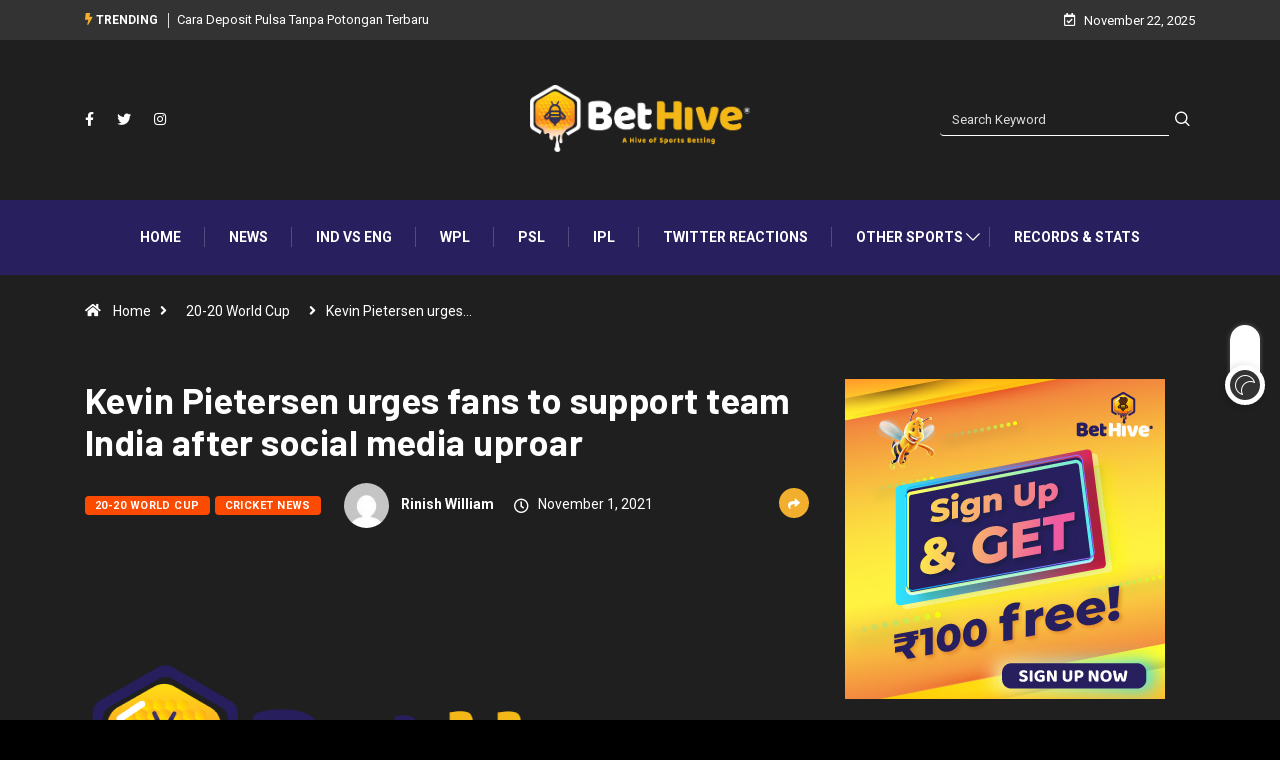

--- FILE ---
content_type: text/html; charset=UTF-8
request_url: https://bethive.net/kevin-pietersen-urges-fans-to-support-team-india-after-social-media-uproar/
body_size: 15453
content:
<!DOCTYPE html>
  <html lang="en-US" class="dark-mode" data-skin="dark"> 
    <head>
        <meta charset="UTF-8">
        <meta name="viewport" content="width=device-width, initial-scale=1, maximum-scale=5">
        <meta name="description" content="Kevin Pietersen urges fans to support team India after social media uproar" />
		<link href="https://fonts.googleapis.com/css?family=Roboto%3A%2C400%2C700%2C900%7CBarlow%3A%2C400%2C700%2C900&display=swap" rel="stylesheet"><meta name='robots' content='index, follow, max-image-preview:large, max-snippet:-1, max-video-preview:-1' />
		<script type="text/javascript">try{if("undefined"!=typeof localStorage){var digiSkin=localStorage.getItem("digi-skin"),html=document.getElementsByTagName("html")[0].classList,htmlSkin="light";if(html.contains("dark-mode")&&(htmlSkin="dark"),null!=digiSkin&&digiSkin!=htmlSkin){html.add("digi-skin-switch");var digiSkinInverted=!0}"dark"==digiSkin?html.add("dark-mode"):"light"==digiSkin&&html.remove("dark-mode")}}catch(t){console.log(t)}</script>
		
	<!-- This site is optimized with the Yoast SEO Premium plugin v22.1 (Yoast SEO v22.1) - https://yoast.com/wordpress/plugins/seo/ -->
	<title>Kevin Pietersen urges fans to support team India after social media uproar - Bethive.net</title>
	<link rel="canonical" href="https://bethive.net/kevin-pietersen-urges-fans-to-support-team-india-after-social-media-uproar/" />
	<meta property="og:locale" content="en_US" />
	<meta property="og:type" content="article" />
	<meta property="og:title" content="Kevin Pietersen urges fans to support team India after social media uproar" />
	<meta property="og:description" content="Former England batter Kevin Pietersen has urged the Indian fans to back the team in tough times. The Virat Kohli-led side suffered back to back defeats against Pakistan and New Zealand in the 20-20 World Cup after which a few emotional fans lost their cool and slammed the team on social media. Pietersen said that [&hellip;]" />
	<meta property="og:url" content="https://bethive.net/kevin-pietersen-urges-fans-to-support-team-india-after-social-media-uproar/" />
	<meta property="og:site_name" content="Bethive.net" />
	<meta property="article:publisher" content="https://www.facebook.com/TheBetHive/" />
	<meta property="article:published_time" content="2021-11-01T15:45:35+00:00" />
	<meta property="article:modified_time" content="2021-11-01T15:53:42+00:00" />
	<meta property="og:image" content="https://bethive.net/wp-content/uploads/2021/10/BetHive.png" />
	<meta property="og:image:width" content="640" />
	<meta property="og:image:height" content="400" />
	<meta property="og:image:type" content="image/png" />
	<meta name="author" content="Rinish William" />
	<meta name="twitter:card" content="summary_large_image" />
	<meta name="twitter:creator" content="@bethiveonline" />
	<meta name="twitter:site" content="@bethiveonline" />
	<meta name="twitter:label1" content="Written by" />
	<meta name="twitter:data1" content="Rinish William" />
	<meta name="twitter:label2" content="Est. reading time" />
	<meta name="twitter:data2" content="1 minute" />
	<script type="application/ld+json" class="yoast-schema-graph">{"@context":"https://schema.org","@graph":[{"@type":"Article","@id":"https://bethive.net/kevin-pietersen-urges-fans-to-support-team-india-after-social-media-uproar/#article","isPartOf":{"@id":"https://bethive.net/kevin-pietersen-urges-fans-to-support-team-india-after-social-media-uproar/"},"author":{"name":"Rinish William","@id":"https://bethive.net/#/schema/person/658f81e34e594c22f3b0378a37860f20"},"headline":"Kevin Pietersen urges fans to support team India after social media uproar","datePublished":"2021-11-01T15:45:35+00:00","dateModified":"2021-11-01T15:53:42+00:00","mainEntityOfPage":{"@id":"https://bethive.net/kevin-pietersen-urges-fans-to-support-team-india-after-social-media-uproar/"},"wordCount":288,"commentCount":0,"publisher":{"@id":"https://bethive.net/#organization"},"image":{"@id":"https://bethive.net/kevin-pietersen-urges-fans-to-support-team-india-after-social-media-uproar/#primaryimage"},"thumbnailUrl":"https://bethive.net/wp-content/uploads/2021/10/BetHive.png","keywords":["Kevin Pietersen"],"articleSection":["20-20 World Cup","Cricket News"],"inLanguage":"en-US","potentialAction":[{"@type":"CommentAction","name":"Comment","target":["https://bethive.net/kevin-pietersen-urges-fans-to-support-team-india-after-social-media-uproar/#respond"]}]},{"@type":"WebPage","@id":"https://bethive.net/kevin-pietersen-urges-fans-to-support-team-india-after-social-media-uproar/","url":"https://bethive.net/kevin-pietersen-urges-fans-to-support-team-india-after-social-media-uproar/","name":"Kevin Pietersen urges fans to support team India after social media uproar - Bethive.net","isPartOf":{"@id":"https://bethive.net/#website"},"primaryImageOfPage":{"@id":"https://bethive.net/kevin-pietersen-urges-fans-to-support-team-india-after-social-media-uproar/#primaryimage"},"image":{"@id":"https://bethive.net/kevin-pietersen-urges-fans-to-support-team-india-after-social-media-uproar/#primaryimage"},"thumbnailUrl":"https://bethive.net/wp-content/uploads/2021/10/BetHive.png","datePublished":"2021-11-01T15:45:35+00:00","dateModified":"2021-11-01T15:53:42+00:00","breadcrumb":{"@id":"https://bethive.net/kevin-pietersen-urges-fans-to-support-team-india-after-social-media-uproar/#breadcrumb"},"inLanguage":"en-US","potentialAction":[{"@type":"ReadAction","target":["https://bethive.net/kevin-pietersen-urges-fans-to-support-team-india-after-social-media-uproar/"]}]},{"@type":"ImageObject","inLanguage":"en-US","@id":"https://bethive.net/kevin-pietersen-urges-fans-to-support-team-india-after-social-media-uproar/#primaryimage","url":"https://bethive.net/wp-content/uploads/2021/10/BetHive.png","contentUrl":"https://bethive.net/wp-content/uploads/2021/10/BetHive.png","width":640,"height":400},{"@type":"BreadcrumbList","@id":"https://bethive.net/kevin-pietersen-urges-fans-to-support-team-india-after-social-media-uproar/#breadcrumb","itemListElement":[{"@type":"ListItem","position":1,"name":"Home","item":"https://bethive.net/"},{"@type":"ListItem","position":2,"name":"Kevin Pietersen urges fans to support team India after social media uproar"}]},{"@type":"WebSite","@id":"https://bethive.net/#website","url":"https://bethive.net/","name":"Bethive.net","description":"Get all the latest and updated cricket news, match previews, squads, playing XI, stats, results, &amp; complete cricket analysis only on BetHive.net","publisher":{"@id":"https://bethive.net/#organization"},"potentialAction":[{"@type":"SearchAction","target":{"@type":"EntryPoint","urlTemplate":"https://bethive.net/?s={search_term_string}"},"query-input":"required name=search_term_string"}],"inLanguage":"en-US"},{"@type":"Organization","@id":"https://bethive.net/#organization","name":"Bethive.net","url":"https://bethive.net/","logo":{"@type":"ImageObject","inLanguage":"en-US","@id":"https://bethive.net/#/schema/logo/image/","url":"https://bethive.net/wp-content/uploads/2021/10/BetHivedarklogo.png","contentUrl":"https://bethive.net/wp-content/uploads/2021/10/BetHivedarklogo.png","width":383,"height":117,"caption":"Bethive.net"},"image":{"@id":"https://bethive.net/#/schema/logo/image/"},"sameAs":["https://www.facebook.com/TheBetHive/","https://twitter.com/bethiveonline","https://www.instagram.com/the_bethive/"]},{"@type":"Person","@id":"https://bethive.net/#/schema/person/658f81e34e594c22f3b0378a37860f20","name":"Rinish William","image":{"@type":"ImageObject","inLanguage":"en-US","@id":"https://bethive.net/#/schema/person/image/","url":"https://secure.gravatar.com/avatar/b5d5cf5b4e204c3fab1b8dcce16949dd?s=96&d=mm&r=g","contentUrl":"https://secure.gravatar.com/avatar/b5d5cf5b4e204c3fab1b8dcce16949dd?s=96&d=mm&r=g","caption":"Rinish William"},"url":"https://bethive.net/author/rinish/"}]}</script>
	<!-- / Yoast SEO Premium plugin. -->


<link rel="alternate" type="application/rss+xml" title="Bethive.net &raquo; Feed" href="https://bethive.net/feed/" />
<link rel="alternate" type="application/rss+xml" title="Bethive.net &raquo; Comments Feed" href="https://bethive.net/comments/feed/" />
<link rel="alternate" type="application/rss+xml" title="Bethive.net &raquo; Kevin Pietersen urges fans to support team India after social media uproar Comments Feed" href="https://bethive.net/kevin-pietersen-urges-fans-to-support-team-india-after-social-media-uproar/feed/" />
<script type="text/javascript">
/* <![CDATA[ */
window._wpemojiSettings = {"baseUrl":"https:\/\/s.w.org\/images\/core\/emoji\/14.0.0\/72x72\/","ext":".png","svgUrl":"https:\/\/s.w.org\/images\/core\/emoji\/14.0.0\/svg\/","svgExt":".svg","source":{"concatemoji":"https:\/\/bethive.net\/wp-includes\/js\/wp-emoji-release.min.js?ver=6.4.7"}};
/*! This file is auto-generated */
!function(i,n){var o,s,e;function c(e){try{var t={supportTests:e,timestamp:(new Date).valueOf()};sessionStorage.setItem(o,JSON.stringify(t))}catch(e){}}function p(e,t,n){e.clearRect(0,0,e.canvas.width,e.canvas.height),e.fillText(t,0,0);var t=new Uint32Array(e.getImageData(0,0,e.canvas.width,e.canvas.height).data),r=(e.clearRect(0,0,e.canvas.width,e.canvas.height),e.fillText(n,0,0),new Uint32Array(e.getImageData(0,0,e.canvas.width,e.canvas.height).data));return t.every(function(e,t){return e===r[t]})}function u(e,t,n){switch(t){case"flag":return n(e,"\ud83c\udff3\ufe0f\u200d\u26a7\ufe0f","\ud83c\udff3\ufe0f\u200b\u26a7\ufe0f")?!1:!n(e,"\ud83c\uddfa\ud83c\uddf3","\ud83c\uddfa\u200b\ud83c\uddf3")&&!n(e,"\ud83c\udff4\udb40\udc67\udb40\udc62\udb40\udc65\udb40\udc6e\udb40\udc67\udb40\udc7f","\ud83c\udff4\u200b\udb40\udc67\u200b\udb40\udc62\u200b\udb40\udc65\u200b\udb40\udc6e\u200b\udb40\udc67\u200b\udb40\udc7f");case"emoji":return!n(e,"\ud83e\udef1\ud83c\udffb\u200d\ud83e\udef2\ud83c\udfff","\ud83e\udef1\ud83c\udffb\u200b\ud83e\udef2\ud83c\udfff")}return!1}function f(e,t,n){var r="undefined"!=typeof WorkerGlobalScope&&self instanceof WorkerGlobalScope?new OffscreenCanvas(300,150):i.createElement("canvas"),a=r.getContext("2d",{willReadFrequently:!0}),o=(a.textBaseline="top",a.font="600 32px Arial",{});return e.forEach(function(e){o[e]=t(a,e,n)}),o}function t(e){var t=i.createElement("script");t.src=e,t.defer=!0,i.head.appendChild(t)}"undefined"!=typeof Promise&&(o="wpEmojiSettingsSupports",s=["flag","emoji"],n.supports={everything:!0,everythingExceptFlag:!0},e=new Promise(function(e){i.addEventListener("DOMContentLoaded",e,{once:!0})}),new Promise(function(t){var n=function(){try{var e=JSON.parse(sessionStorage.getItem(o));if("object"==typeof e&&"number"==typeof e.timestamp&&(new Date).valueOf()<e.timestamp+604800&&"object"==typeof e.supportTests)return e.supportTests}catch(e){}return null}();if(!n){if("undefined"!=typeof Worker&&"undefined"!=typeof OffscreenCanvas&&"undefined"!=typeof URL&&URL.createObjectURL&&"undefined"!=typeof Blob)try{var e="postMessage("+f.toString()+"("+[JSON.stringify(s),u.toString(),p.toString()].join(",")+"));",r=new Blob([e],{type:"text/javascript"}),a=new Worker(URL.createObjectURL(r),{name:"wpTestEmojiSupports"});return void(a.onmessage=function(e){c(n=e.data),a.terminate(),t(n)})}catch(e){}c(n=f(s,u,p))}t(n)}).then(function(e){for(var t in e)n.supports[t]=e[t],n.supports.everything=n.supports.everything&&n.supports[t],"flag"!==t&&(n.supports.everythingExceptFlag=n.supports.everythingExceptFlag&&n.supports[t]);n.supports.everythingExceptFlag=n.supports.everythingExceptFlag&&!n.supports.flag,n.DOMReady=!1,n.readyCallback=function(){n.DOMReady=!0}}).then(function(){return e}).then(function(){var e;n.supports.everything||(n.readyCallback(),(e=n.source||{}).concatemoji?t(e.concatemoji):e.wpemoji&&e.twemoji&&(t(e.twemoji),t(e.wpemoji)))}))}((window,document),window._wpemojiSettings);
/* ]]> */
</script>
<style id='wp-emoji-styles-inline-css' type='text/css'>

	img.wp-smiley, img.emoji {
		display: inline !important;
		border: none !important;
		box-shadow: none !important;
		height: 1em !important;
		width: 1em !important;
		margin: 0 0.07em !important;
		vertical-align: -0.1em !important;
		background: none !important;
		padding: 0 !important;
	}
</style>
<link rel='stylesheet' id='wp-block-library-css' href='https://bethive.net/wp-includes/css/dist/block-library/style.min.css?ver=6.4.7' type='text/css' media='all' />
<style id='wp-block-library-theme-inline-css' type='text/css'>
.wp-block-audio figcaption{color:#555;font-size:13px;text-align:center}.is-dark-theme .wp-block-audio figcaption{color:hsla(0,0%,100%,.65)}.wp-block-audio{margin:0 0 1em}.wp-block-code{border:1px solid #ccc;border-radius:4px;font-family:Menlo,Consolas,monaco,monospace;padding:.8em 1em}.wp-block-embed figcaption{color:#555;font-size:13px;text-align:center}.is-dark-theme .wp-block-embed figcaption{color:hsla(0,0%,100%,.65)}.wp-block-embed{margin:0 0 1em}.blocks-gallery-caption{color:#555;font-size:13px;text-align:center}.is-dark-theme .blocks-gallery-caption{color:hsla(0,0%,100%,.65)}.wp-block-image figcaption{color:#555;font-size:13px;text-align:center}.is-dark-theme .wp-block-image figcaption{color:hsla(0,0%,100%,.65)}.wp-block-image{margin:0 0 1em}.wp-block-pullquote{border-bottom:4px solid;border-top:4px solid;color:currentColor;margin-bottom:1.75em}.wp-block-pullquote cite,.wp-block-pullquote footer,.wp-block-pullquote__citation{color:currentColor;font-size:.8125em;font-style:normal;text-transform:uppercase}.wp-block-quote{border-left:.25em solid;margin:0 0 1.75em;padding-left:1em}.wp-block-quote cite,.wp-block-quote footer{color:currentColor;font-size:.8125em;font-style:normal;position:relative}.wp-block-quote.has-text-align-right{border-left:none;border-right:.25em solid;padding-left:0;padding-right:1em}.wp-block-quote.has-text-align-center{border:none;padding-left:0}.wp-block-quote.is-large,.wp-block-quote.is-style-large,.wp-block-quote.is-style-plain{border:none}.wp-block-search .wp-block-search__label{font-weight:700}.wp-block-search__button{border:1px solid #ccc;padding:.375em .625em}:where(.wp-block-group.has-background){padding:1.25em 2.375em}.wp-block-separator.has-css-opacity{opacity:.4}.wp-block-separator{border:none;border-bottom:2px solid;margin-left:auto;margin-right:auto}.wp-block-separator.has-alpha-channel-opacity{opacity:1}.wp-block-separator:not(.is-style-wide):not(.is-style-dots){width:100px}.wp-block-separator.has-background:not(.is-style-dots){border-bottom:none;height:1px}.wp-block-separator.has-background:not(.is-style-wide):not(.is-style-dots){height:2px}.wp-block-table{margin:0 0 1em}.wp-block-table td,.wp-block-table th{word-break:normal}.wp-block-table figcaption{color:#555;font-size:13px;text-align:center}.is-dark-theme .wp-block-table figcaption{color:hsla(0,0%,100%,.65)}.wp-block-video figcaption{color:#555;font-size:13px;text-align:center}.is-dark-theme .wp-block-video figcaption{color:hsla(0,0%,100%,.65)}.wp-block-video{margin:0 0 1em}.wp-block-template-part.has-background{margin-bottom:0;margin-top:0;padding:1.25em 2.375em}
</style>
<style id='classic-theme-styles-inline-css' type='text/css'>
/*! This file is auto-generated */
.wp-block-button__link{color:#fff;background-color:#32373c;border-radius:9999px;box-shadow:none;text-decoration:none;padding:calc(.667em + 2px) calc(1.333em + 2px);font-size:1.125em}.wp-block-file__button{background:#32373c;color:#fff;text-decoration:none}
</style>
<style id='global-styles-inline-css' type='text/css'>
body{--wp--preset--color--black: #000000;--wp--preset--color--cyan-bluish-gray: #abb8c3;--wp--preset--color--white: #ffffff;--wp--preset--color--pale-pink: #f78da7;--wp--preset--color--vivid-red: #cf2e2e;--wp--preset--color--luminous-vivid-orange: #ff6900;--wp--preset--color--luminous-vivid-amber: #fcb900;--wp--preset--color--light-green-cyan: #7bdcb5;--wp--preset--color--vivid-green-cyan: #00d084;--wp--preset--color--pale-cyan-blue: #8ed1fc;--wp--preset--color--vivid-cyan-blue: #0693e3;--wp--preset--color--vivid-purple: #9b51e0;--wp--preset--gradient--vivid-cyan-blue-to-vivid-purple: linear-gradient(135deg,rgba(6,147,227,1) 0%,rgb(155,81,224) 100%);--wp--preset--gradient--light-green-cyan-to-vivid-green-cyan: linear-gradient(135deg,rgb(122,220,180) 0%,rgb(0,208,130) 100%);--wp--preset--gradient--luminous-vivid-amber-to-luminous-vivid-orange: linear-gradient(135deg,rgba(252,185,0,1) 0%,rgba(255,105,0,1) 100%);--wp--preset--gradient--luminous-vivid-orange-to-vivid-red: linear-gradient(135deg,rgba(255,105,0,1) 0%,rgb(207,46,46) 100%);--wp--preset--gradient--very-light-gray-to-cyan-bluish-gray: linear-gradient(135deg,rgb(238,238,238) 0%,rgb(169,184,195) 100%);--wp--preset--gradient--cool-to-warm-spectrum: linear-gradient(135deg,rgb(74,234,220) 0%,rgb(151,120,209) 20%,rgb(207,42,186) 40%,rgb(238,44,130) 60%,rgb(251,105,98) 80%,rgb(254,248,76) 100%);--wp--preset--gradient--blush-light-purple: linear-gradient(135deg,rgb(255,206,236) 0%,rgb(152,150,240) 100%);--wp--preset--gradient--blush-bordeaux: linear-gradient(135deg,rgb(254,205,165) 0%,rgb(254,45,45) 50%,rgb(107,0,62) 100%);--wp--preset--gradient--luminous-dusk: linear-gradient(135deg,rgb(255,203,112) 0%,rgb(199,81,192) 50%,rgb(65,88,208) 100%);--wp--preset--gradient--pale-ocean: linear-gradient(135deg,rgb(255,245,203) 0%,rgb(182,227,212) 50%,rgb(51,167,181) 100%);--wp--preset--gradient--electric-grass: linear-gradient(135deg,rgb(202,248,128) 0%,rgb(113,206,126) 100%);--wp--preset--gradient--midnight: linear-gradient(135deg,rgb(2,3,129) 0%,rgb(40,116,252) 100%);--wp--preset--font-size--small: 13px;--wp--preset--font-size--medium: 20px;--wp--preset--font-size--large: 36px;--wp--preset--font-size--x-large: 42px;--wp--preset--spacing--20: 0.44rem;--wp--preset--spacing--30: 0.67rem;--wp--preset--spacing--40: 1rem;--wp--preset--spacing--50: 1.5rem;--wp--preset--spacing--60: 2.25rem;--wp--preset--spacing--70: 3.38rem;--wp--preset--spacing--80: 5.06rem;--wp--preset--shadow--natural: 6px 6px 9px rgba(0, 0, 0, 0.2);--wp--preset--shadow--deep: 12px 12px 50px rgba(0, 0, 0, 0.4);--wp--preset--shadow--sharp: 6px 6px 0px rgba(0, 0, 0, 0.2);--wp--preset--shadow--outlined: 6px 6px 0px -3px rgba(255, 255, 255, 1), 6px 6px rgba(0, 0, 0, 1);--wp--preset--shadow--crisp: 6px 6px 0px rgba(0, 0, 0, 1);}:where(.is-layout-flex){gap: 0.5em;}:where(.is-layout-grid){gap: 0.5em;}body .is-layout-flow > .alignleft{float: left;margin-inline-start: 0;margin-inline-end: 2em;}body .is-layout-flow > .alignright{float: right;margin-inline-start: 2em;margin-inline-end: 0;}body .is-layout-flow > .aligncenter{margin-left: auto !important;margin-right: auto !important;}body .is-layout-constrained > .alignleft{float: left;margin-inline-start: 0;margin-inline-end: 2em;}body .is-layout-constrained > .alignright{float: right;margin-inline-start: 2em;margin-inline-end: 0;}body .is-layout-constrained > .aligncenter{margin-left: auto !important;margin-right: auto !important;}body .is-layout-constrained > :where(:not(.alignleft):not(.alignright):not(.alignfull)){max-width: var(--wp--style--global--content-size);margin-left: auto !important;margin-right: auto !important;}body .is-layout-constrained > .alignwide{max-width: var(--wp--style--global--wide-size);}body .is-layout-flex{display: flex;}body .is-layout-flex{flex-wrap: wrap;align-items: center;}body .is-layout-flex > *{margin: 0;}body .is-layout-grid{display: grid;}body .is-layout-grid > *{margin: 0;}:where(.wp-block-columns.is-layout-flex){gap: 2em;}:where(.wp-block-columns.is-layout-grid){gap: 2em;}:where(.wp-block-post-template.is-layout-flex){gap: 1.25em;}:where(.wp-block-post-template.is-layout-grid){gap: 1.25em;}.has-black-color{color: var(--wp--preset--color--black) !important;}.has-cyan-bluish-gray-color{color: var(--wp--preset--color--cyan-bluish-gray) !important;}.has-white-color{color: var(--wp--preset--color--white) !important;}.has-pale-pink-color{color: var(--wp--preset--color--pale-pink) !important;}.has-vivid-red-color{color: var(--wp--preset--color--vivid-red) !important;}.has-luminous-vivid-orange-color{color: var(--wp--preset--color--luminous-vivid-orange) !important;}.has-luminous-vivid-amber-color{color: var(--wp--preset--color--luminous-vivid-amber) !important;}.has-light-green-cyan-color{color: var(--wp--preset--color--light-green-cyan) !important;}.has-vivid-green-cyan-color{color: var(--wp--preset--color--vivid-green-cyan) !important;}.has-pale-cyan-blue-color{color: var(--wp--preset--color--pale-cyan-blue) !important;}.has-vivid-cyan-blue-color{color: var(--wp--preset--color--vivid-cyan-blue) !important;}.has-vivid-purple-color{color: var(--wp--preset--color--vivid-purple) !important;}.has-black-background-color{background-color: var(--wp--preset--color--black) !important;}.has-cyan-bluish-gray-background-color{background-color: var(--wp--preset--color--cyan-bluish-gray) !important;}.has-white-background-color{background-color: var(--wp--preset--color--white) !important;}.has-pale-pink-background-color{background-color: var(--wp--preset--color--pale-pink) !important;}.has-vivid-red-background-color{background-color: var(--wp--preset--color--vivid-red) !important;}.has-luminous-vivid-orange-background-color{background-color: var(--wp--preset--color--luminous-vivid-orange) !important;}.has-luminous-vivid-amber-background-color{background-color: var(--wp--preset--color--luminous-vivid-amber) !important;}.has-light-green-cyan-background-color{background-color: var(--wp--preset--color--light-green-cyan) !important;}.has-vivid-green-cyan-background-color{background-color: var(--wp--preset--color--vivid-green-cyan) !important;}.has-pale-cyan-blue-background-color{background-color: var(--wp--preset--color--pale-cyan-blue) !important;}.has-vivid-cyan-blue-background-color{background-color: var(--wp--preset--color--vivid-cyan-blue) !important;}.has-vivid-purple-background-color{background-color: var(--wp--preset--color--vivid-purple) !important;}.has-black-border-color{border-color: var(--wp--preset--color--black) !important;}.has-cyan-bluish-gray-border-color{border-color: var(--wp--preset--color--cyan-bluish-gray) !important;}.has-white-border-color{border-color: var(--wp--preset--color--white) !important;}.has-pale-pink-border-color{border-color: var(--wp--preset--color--pale-pink) !important;}.has-vivid-red-border-color{border-color: var(--wp--preset--color--vivid-red) !important;}.has-luminous-vivid-orange-border-color{border-color: var(--wp--preset--color--luminous-vivid-orange) !important;}.has-luminous-vivid-amber-border-color{border-color: var(--wp--preset--color--luminous-vivid-amber) !important;}.has-light-green-cyan-border-color{border-color: var(--wp--preset--color--light-green-cyan) !important;}.has-vivid-green-cyan-border-color{border-color: var(--wp--preset--color--vivid-green-cyan) !important;}.has-pale-cyan-blue-border-color{border-color: var(--wp--preset--color--pale-cyan-blue) !important;}.has-vivid-cyan-blue-border-color{border-color: var(--wp--preset--color--vivid-cyan-blue) !important;}.has-vivid-purple-border-color{border-color: var(--wp--preset--color--vivid-purple) !important;}.has-vivid-cyan-blue-to-vivid-purple-gradient-background{background: var(--wp--preset--gradient--vivid-cyan-blue-to-vivid-purple) !important;}.has-light-green-cyan-to-vivid-green-cyan-gradient-background{background: var(--wp--preset--gradient--light-green-cyan-to-vivid-green-cyan) !important;}.has-luminous-vivid-amber-to-luminous-vivid-orange-gradient-background{background: var(--wp--preset--gradient--luminous-vivid-amber-to-luminous-vivid-orange) !important;}.has-luminous-vivid-orange-to-vivid-red-gradient-background{background: var(--wp--preset--gradient--luminous-vivid-orange-to-vivid-red) !important;}.has-very-light-gray-to-cyan-bluish-gray-gradient-background{background: var(--wp--preset--gradient--very-light-gray-to-cyan-bluish-gray) !important;}.has-cool-to-warm-spectrum-gradient-background{background: var(--wp--preset--gradient--cool-to-warm-spectrum) !important;}.has-blush-light-purple-gradient-background{background: var(--wp--preset--gradient--blush-light-purple) !important;}.has-blush-bordeaux-gradient-background{background: var(--wp--preset--gradient--blush-bordeaux) !important;}.has-luminous-dusk-gradient-background{background: var(--wp--preset--gradient--luminous-dusk) !important;}.has-pale-ocean-gradient-background{background: var(--wp--preset--gradient--pale-ocean) !important;}.has-electric-grass-gradient-background{background: var(--wp--preset--gradient--electric-grass) !important;}.has-midnight-gradient-background{background: var(--wp--preset--gradient--midnight) !important;}.has-small-font-size{font-size: var(--wp--preset--font-size--small) !important;}.has-medium-font-size{font-size: var(--wp--preset--font-size--medium) !important;}.has-large-font-size{font-size: var(--wp--preset--font-size--large) !important;}.has-x-large-font-size{font-size: var(--wp--preset--font-size--x-large) !important;}
.wp-block-navigation a:where(:not(.wp-element-button)){color: inherit;}
:where(.wp-block-post-template.is-layout-flex){gap: 1.25em;}:where(.wp-block-post-template.is-layout-grid){gap: 1.25em;}
:where(.wp-block-columns.is-layout-flex){gap: 2em;}:where(.wp-block-columns.is-layout-grid){gap: 2em;}
.wp-block-pullquote{font-size: 1.5em;line-height: 1.6;}
</style>
<link rel='stylesheet' id='fontawesome-five-css-css' href='https://bethive.net/wp-content/plugins/accesspress-social-counter/css/fontawesome-all.css?ver=1.9.2' type='text/css' media='all' />
<link rel='stylesheet' id='apsc-frontend-css-css' href='https://bethive.net/wp-content/plugins/accesspress-social-counter/css/frontend.css?ver=1.9.2' type='text/css' media='all' />
<link rel='stylesheet' id='bootstrap-css' href='https://bethive.net/wp-content/themes/digiqole/assets/css/bootstrap.min.css?ver=2.0.1' type='text/css' media='all' />
<link rel='stylesheet' id='icon-font-css' href='https://bethive.net/wp-content/themes/digiqole/assets/css/icon-font.css?ver=2.0.1' type='text/css' media='all' />
<link rel='preload' as='style' id='digiqole-all-style-css' href='https://bethive.net/wp-content/themes/digiqole/assets/css/all.css?ver=2.0.1' type='text/css' media='all' />
<link rel='stylesheet' id='digiqole-master-css' href='https://bethive.net/wp-content/themes/digiqole/assets/css/master.css?ver=2.0.1' type='text/css' media='all' />
<style id='digiqole-master-inline-css' type='text/css'>

        html.fonts-loaded body{ font-family:"Roboto";font-style:normal;line-height:15px;font-size:14px;font-weight:400; }
        .body-box-layout{ 
            background-image:url();;
            background-repeat: no-repeat;
            background-position: center;
            background-size: cover;
            background-attachment: fixed;
         }
        body,
        .post-navigation .post-previous a p, .post-navigation .post-next a p,
        .dark-mode .blog-single .post-meta li,
        .dark-mode .wp-block-quote p,
        .dark-mode .wp-block-quote::before,
        .dark-mode .wp-block-quote cite,
        .dark-mode .view-review-list .xs-review-date,
        .dark-mode .view-review-list .xs-reviewer-author,
        .dark-mode .breadcrumb li,
        .dark-mode .post-meta span,
        .dark-mode .post-meta span a,
        .dark-mode .tranding-bg-white .tranding-bar .trending-slide-bg.trending-slide .post-title a,
        .dark-mode .blog-single .post-meta li.post-author a{
           color:  #333333;
        }

        h1, h2, h3, h4, h5, h6,
        .post-title,
        .post-navigation span,
        .post-title a,
        .dark-mode .error-page .error-code,
        .dark-mode.archive .entry-blog-summery .readmore-btn,
        .dark-mode .entry-blog-summery.ts-post .readmore-btn,
        .dark-mode .apsc-icons-wrapper.apsc-theme-2 .apsc-each-profile a,
        .dark-mode .ts-author-content .comment a{
            color:  #222222;
        }


        .dark-mode .apsc-icons-wrapper.apsc-theme-2 .apsc-each-profile a{
            color: #222222 !important;
        }
        .dark-mode .blog-single .post .post-body{
            background: transparent;
        }

        html.fonts-loaded h1,
        html.fonts-loaded h2{
            font-family:"Barlow";font-style:normal;font-weight:700;
        }
        html.fonts-loaded h3{ 
            font-family:"Barlow";font-style:normal;font-weight:700; 
        }

        html.fonts-loaded h4{ 
            font-family:"Barlow";font-style:normal;font-weight:700;
        }

        a,
        .entry-header .entry-title a:hover,
        .sidebar ul li a:hover,
        .breadcrumb a:hover {
            color: #f2af2d;
            transition: all ease 500ms;
        }
      
        .btn-primary:hover,
        .switch__background,
        .switch__mouth,
        .switch__eye-left,
        .switch__eye-right{
         background: #271f5e;
         border-color: #271f5e;;
        }

        .tag-lists a:hover,
        .tagcloud a:hover,
        .owl-carousel .owl-dots .owl-dot.active span,
        .blog-single .tag-lists a:hover {
            border-color: #f2af2d;
        }

        blockquote.wp-block-quote, .wp-block-quote, .wp-block-quote:not(.is-large):not(.is-style-large), .wp-block-pullquote blockquote,
         blockquote.wp-block-pullquote, .wp-block-quote.is-large, .wp-block-quote.is-style-large{
            border-left-color: #f2af2d;
        }
        
        .post .post-footer .readmore,
        .post .post-media .video-link-btn a,
        .post-list-item .recen-tab-menu.nav-tabs li a:before, 
        .post-list-item .recen-tab-menu.nav-tabs li a:after,
        .blog-single .xs-review-box .xs-review .xs-btn:hover,
        .blog-single .tag-lists span,
        .tag-lists a:hover, .tagcloud a:hover,
        .heading-style3 .block-title .title-angle-shap:before, 
        .heading-style3 .block-title .title-angle-shap:after,
         .heading-style3 .widget-title .title-angle-shap:before, 
         .heading-style3 .widget-title .title-angle-shap:after, 
         .sidebar .widget .block-title .title-angle-shap:before,
          .sidebar .widget .block-title .title-angle-shap:after, 
          .sidebar .widget .widget-title .title-angle-shap:before, 
        .sidebar .widget .widget-title .title-angle-shap:after,
        .pagination li.active a, .pagination li:hover a,
        .owl-carousel .owl-dots .owl-dot.active span,
        .main-pagination .swiper-pagination-bullet-active,
        .swiper-pagination .swiper-pagination-bullet-active,
        .header .navbar-light .ekit-wid-con .digiqole-elementskit-menu
         .elementskit-navbar-nav > li.active > a:before,
         .trending-light .tranding-bar .trending-slide .trending-title,
        .post-list-item .post-thumb .tab-post-count, .post-list-item .post-thumb .post-index,
        .woocommerce ul.products li.product .button,.woocommerce ul.products li.product .added_to_cart,
        .woocommerce nav.woocommerce-pagination ul li a:focus, .woocommerce nav.woocommerce-pagination ul li a:hover, .woocommerce nav.woocommerce-pagination ul li span.current,
        .woocommerce #respond input#submit.alt, .woocommerce a.button.alt, .woocommerce button.button.alt, .woocommerce input.button.alt,.sponsor-web-link a:hover i, .woocommerce .widget_price_filter .ui-slider .ui-slider-range,
        .woocommerce span.onsale,
        .not-found .input-group-btn,
        .btn,
        .BackTo,
        .sidebar .widget.widget_search .input-group-btn,
        .woocommerce ul.products li.product .added_to_cart:hover, .woocommerce #respond input#submit.alt:hover, .woocommerce a.button.alt:hover, .woocommerce button.button.alt:hover, 
        .footer-social li a,
        .digiqole-video-post .video-item .post-video .ts-play-btn,
        .blog-single .post-meta .social-share i.fa-share,
        .social-share i.ts-icon-share,
        .woocommerce input.button.alt:hover,
        .woocommerce .widget_price_filter .ui-slider .ui-slider-handle,
        #preloader,
        .main-slider .swiper-button-next:hover,
        .main-slider .swiper-button-prev:hover,
        .main-slider .owl-dots .owl-dot.swiper-pagination-bullet-active,
        .main-slider .owl-dots .swiper-pagination-bullet.swiper-pagination-bullet-active,
        .main-slider .swiper-pagination .owl-dot.swiper-pagination-bullet-active,
        .main-slider .swiper-pagination .swiper-pagination-bullet.swiper-pagination-bullet-active,
        .main-slider .main-pagination .owl-dot.swiper-pagination-bullet-active,
        .main-slider .main-pagination .swiper-pagination-bullet.swiper-pagination-bullet-active,
        .weekend-top .owl-dots .owl-dot.swiper-pagination-bullet-active,
        .weekend-top .owl-dots .swiper-pagination-bullet.swiper-pagination-bullet-active,
        .weekend-top .swiper-pagination .owl-dot.swiper-pagination-bullet-active,
        .weekend-top .swiper-pagination .swiper-pagination-bullet.swiper-pagination-bullet-active,
        .featured-tab-item .nav-tabs .nav-link.active:before,
        .post-slider .swiper-pagination .swiper-pagination-bullet.swiper-pagination-bullet-active,
        .blog-single .post-meta .social-share .ts-icon-share {
            background: #f2af2d;
        }
        .owl-carousel.owl-loaded .owl-nav .owl-next.disabled, 
        .owl-carousel.owl-loaded .owl-nav .owl-prev.disabled,
        .ts-about-image-wrapper.owl-carousel.owl-theme .owl-nav [class*=owl-]:hover{
            background: #f2af2d !important;
        }

        .ts-footer .recent-posts-widget .post-content .post-title a:hover,
        .post-list-item .recen-tab-menu.nav-tabs li a.active,
        .ts-footer .footer-left-widget .footer-social li a:hover,
         .ts-footer .footer-widget .footer-social li a:hover,
         .heading-style3 .block-title, .heading-style3 .widget-title,
         .topbar.topbar-gray .tranding-bg-white .tranding-bar .trending-slide-bg .trending-title i,
         .sidebar .widget .block-title, .sidebar .widget .widget-title,
         .header .navbar-light .ekit-wid-con .digiqole-elementskit-menu .elementskit-navbar-nav .dropdown-item.active,
         .header .navbar-light .ekit-wid-con .digiqole-elementskit-menu .elementskit-navbar-nav li a:hover,
         .social-links li a:hover,
         .post-title a:hover,
         .video-tab-list .post-tab-list li a.active h4.post-title, .video-tab-list .post-tab-list li a:hover h4.post-title,
         .featured-tab-item .nav-tabs .nav-link.active .tab-head > span.tab-text-title,
         .woocommerce ul.products li.product .price, 
         .woocommerce ul.products li.product .woocommerce-loop-product__title:hover,
         .load-more-btn .digiqole-post-grid-loadmore:hover,
         .blog-single .post-meta li.meta-post-view,
         .ts-overlay-style .post-meta-info li.active i,
         .blog-single .post-meta li a:hover {
            color: #f2af2d;
        }
        
        .post-layout-style5 .post-meta li.meta-post-view .ts-icon {
            color: #f2af2d!important;
        }
      
        
            .topbar .top-nav li a,
            .topbar .social-links li a,
            .topbar.topbar-gray .top-info li,
            .tranding-bg-dark .tranding-bar .trending-slide-bg .trending-title,
            .tranding-bg-dark .tranding-bar .trending-slide-bg .post-title a,
            .topbar-dark .top-dark-info .top-info li,
            .tranding-bar .trending-slide .post-title a,
            .header-gradient-area .topbar .tranding-bar .trending-slide .trending-title,
            .header-gradient-area .topbar .top-info li a, .header-gradient-area .topbar .social-links li a,
            .header-gradient-area .topbar .top-info li, .header-gradient-area .topbar .social-links li,
            .topbar.topbar-gray .tranding-bg-white .tranding-bar .trending-slide-bg .trending-title,
            .topbar.topbar-gray .tranding-bg-white .tranding-bar .trending-slide-bg .post-title a,
            .topbar .social-links .header-date-info{
                color: #6bbe46;
            }
        
            .header .navbar-light .ekit-wid-con .digiqole-elementskit-menu{
               height: 75px;
            }
            @media(min-width: 1024px){
                .header-gradient-area .navbar-light .ekit-wid-con .digiqole-elementskit-menu .elementskit-navbar-nav > li > a,
                .header.header-gradient .navbar-light .ekit-wid-con .digiqole-elementskit-menu .elementskit-navbar-nav > li > a, 
                .header .navbar-light .ekit-wid-con .digiqole-elementskit-menu .elementskit-navbar-nav > li > a,
                 .header .navbar-light .nav-search-area a, .header-gradient .navbar-light .social-links li a, 
                 .header .navbar-light .navbar-nav > li > a, 
               .header-gradient .navbar-light .nav-search-area .header-search-icon a{
                   line-height: 75px;
               }
            }
        
                .header-gradient,
                .header-dark .navbar-light,
                .header-gradient .navbar-sticky.sticky,
                .header-bg-dark .navbar-sticky.sticky,
                .header-bg-dark,
                .header-middle-gradent{
                    background-image: linear-gradient(20deg, #271f5e 0%, #524c7e 100%);
                }
            
                @media(min-width: 1024px){
                    .header-gradient-area .navbar-light .ekit-wid-con .digiqole-elementskit-menu .elementskit-navbar-nav > li > a:hover,
                    .header.header-gradient .navbar-light .ekit-wid-con .digiqole-elementskit-menu .elementskit-navbar-nav > li > a:hover,
                    .header .navbar-light .navbar-nav > li > a:hover,
                    .header-gradient-area .header .navbar-light .navbar-nav > li.active > a, 
                    .header-gradient-area .header .navbar-light .navbar-nav > li:hover > a,
                    .navbar-solid.header .navbar-light .navbar-nav li.active > a,
                    .header.header-dark .navbar-light .navbar-nav li.active > a,
                    .header .navbar-light .navbar-nav li.active > a,
                    .header.header-gradient .navbar-light .ekit-wid-con .digiqole-elementskit-menu .elementskit-navbar-nav > li.active > a,
                    .header .navbar-light .ekit-wid-con .digiqole-elementskit-menu .elementskit-navbar-nav > li:hover > a{
                        color: #f2af2d;
                    }


                    
                }
                .header .navbar-light .ekit-wid-con .digiqole-elementskit-menu .elementskit-navbar-nav > li.active > a:before,
                .header .navbar-light .navbar-nav > li.active > a:before{
                    background: #f2af2d;
                }
            
     
            html.fonts-loaded .header .navbar-light .navbar-nav li ul.dropdown-menu li a,
            html.fonts-loaded .header .navbar-light .ekit-wid-con .digiqole-elementskit-menu .elementskit-navbar-nav li ul li a,
            html.fonts-loaded .header .navbar-light .ekit-wid-con .digiqole-elementskit-menu .elementskit-navbar-nav li .elementskit-dropdown li a{
                   color: ;
                   font-size: 12px;
                }
            
     
            .header .navbar-light .elementskit-menu-hamburger,
            .header .navbar-light .navbar-toggler-icon {
                    background: #f2af2d;
                    border-color: #f2af2d;
                }
            
            html.fonts-loaded .header-gradient-area .navbar-light .ekit-wid-con .digiqole-elementskit-menu .elementskit-navbar-nav > li > a,
            html.fonts-loaded .header.header-gradient .navbar-light .ekit-wid-con .digiqole-elementskit-menu .elementskit-navbar-nav > li > a,
            html.fonts-loaded .header .navbar-light .ekit-wid-con .digiqole-elementskit-menu .elementskit-navbar-nav > li > a,
            html.fonts-loaded .header .navbar-light .nav-search-area a,
            html.fonts-loaded .header-gradient .navbar-light .social-links li a,
            html.fonts-loaded .header .navbar-light .navbar-nav > li > a,
            html.fonts-loaded .header-gradient .navbar-light .nav-search-area .header-search-icon a{
                font-family:"Roboto";font-style:normal;font-size:14px;font-weight:700;
                }
            
        .newsletter-area{
                background-image: linear-gradient(20deg, #271f5e 0%, #524c7e 100%);
            }
        .ts-footer{
            padding-top:100px;
            padding-bottom:100px;
         }
      body,
      .dark-mode .ts-author-media,
      .dark-mode .ts-author-content::before,
      .dark-mode .ts-author-content::after,
      .dark-mode .post-layout-style4 .post-single .entry-header{
         background-color: #fff;
      }
     
      .ts-footer{
          background-color: #222222;
          background-repeat:no-repeat;
          background-size: cover;
          
          
      }
      .newsletter-form span,
      .ts-footer .widget-title span{
        background-color: #222222;
      }

      .ts-footer-classic .widget-title,
      .ts-footer-classic h3,
      .ts-footer-classic h4,
      .ts-footer .widget-title,
      .ts-footer-classic .contact h3{
          color: #fff;
      }
      .ts-footer p,
      .ts-footer .list-arrow li a,
      .ts-footer .menu li a,
      .ts-footer .service-time li,
      .ts-footer .list-arrow li::before, 
      .ts-footer .footer-info li,
      .ts-footer .footer-left-widget .footer-social li a, .ts-footer .footer-widget .footer-social li a,
      .ts-footer .footer-left-widget p, .ts-footer .footer-widget p,
      .ts-footer .recent-posts-widget .post-content .post-title a,
      .ts-footer .menu li::before{
        color: #fff;
      }

     
     
      .copy-right{
         background-color: #271f5e;
      }
      .copy-right .copyright-text p{
         color: #fff;
      }
      
</style>
<link rel='stylesheet' id='parent-style-css' href='https://bethive.net/wp-content/themes/digiqole-child/style.css?ver=6.4.7' type='text/css' media='all' />
<script type="text/javascript" src="https://bethive.net/wp-includes/js/jquery/jquery.min.js?ver=3.7.1" id="jquery-core-js"></script>
<script type="text/javascript" src="https://bethive.net/wp-includes/js/jquery/jquery-migrate.min.js?ver=3.4.1" id="jquery-migrate-js"></script>
<link rel="https://api.w.org/" href="https://bethive.net/wp-json/" /><link rel="alternate" type="application/json" href="https://bethive.net/wp-json/wp/v2/posts/4057" /><link rel="EditURI" type="application/rsd+xml" title="RSD" href="https://bethive.net/xmlrpc.php?rsd" />
<link rel='shortlink' href='https://bethive.net/?p=4057' />
<link rel="alternate" type="application/json+oembed" href="https://bethive.net/wp-json/oembed/1.0/embed?url=https%3A%2F%2Fbethive.net%2Fkevin-pietersen-urges-fans-to-support-team-india-after-social-media-uproar%2F" />
<link rel="alternate" type="text/xml+oembed" href="https://bethive.net/wp-json/oembed/1.0/embed?url=https%3A%2F%2Fbethive.net%2Fkevin-pietersen-urges-fans-to-support-team-india-after-social-media-uproar%2F&#038;format=xml" />
          <meta name="description" content="Kevin Pietersen urges fans to support team India after social media uproar">
          <meta property="og:title" content="Kevin Pietersen urges fans to support team India after social media uproar">
          <meta property="og:description" content="Former England batter Kevin Pietersen has urged the Indian fans to back the team in tough times. The Virat Kohli-led side suffered back to back defeats against Pakistan and New Zealand in the 20-20 World Cup after which a few emotional fans lost their cool and slammed the team on social media. Pietersen said that [&hellip;]">
          <meta property="og:image" content="https://bethive.net/wp-content/uploads/2021/10/BetHive.png"/>
          <meta property="og:url" content="https://bethive.net/kevin-pietersen-urges-fans-to-support-team-india-after-social-media-uproar/">
          
       <meta name="generator" content="Elementor 3.19.4; features: e_optimized_assets_loading, additional_custom_breakpoints, block_editor_assets_optimize, e_image_loading_optimization; settings: css_print_method-external, google_font-enabled, font_display-auto">
<link rel="icon" href="https://bethive.net/wp-content/uploads/2021/10/cropped-bethive-favicon-32x32.png" sizes="32x32" />
<link rel="icon" href="https://bethive.net/wp-content/uploads/2021/10/cropped-bethive-favicon-192x192.png" sizes="192x192" />
<link rel="apple-touch-icon" href="https://bethive.net/wp-content/uploads/2021/10/cropped-bethive-favicon-180x180.png" />
<meta name="msapplication-TileImage" content="https://bethive.net/wp-content/uploads/2021/10/cropped-bethive-favicon-270x270.png" />
		<style type="text/css" id="wp-custom-css">
			.entry-content, entry-content>li p {
	font-size: 16px;
	line-height: 27px;
}		</style>
		      <!-- Global site tag (gtag.js) - Google Analytics -->
      <script async src="https://www.googletagmanager.com/gtag/js?id=G-1S9HGEF6GF"></script>
      <script>
         window.dataLayer = window.dataLayer || [];
         function gtag(){dataLayer.push(arguments);}
         gtag('js', new Date());
         gtag('config', 'G-1S9HGEF6GF');
      </script>
		<meta name="google-site-verification" content="ru9EYeUFJvhhFYhyumBb-X6bBteXj2j_III9tk5XZKc" />
    </head>
    <body class="post-template-default single single-post postid-4057 single-format-standard sidebar-active elementor-default elementor-kit-3206" >

    
     
              <div class="color_swicher change-mode">
            <div class="switch_container">
                <i class="ts-icon ts-icon-sun"></i>
                <i class="ts-icon ts-icon-moon"></i>
            </div>
        </div>

    
 
      <div class="body-inner-content">
      
       <div class="topbar topbar-gray">
   <div class="container">
      <div class="row">
         <div class="col-lg-9 col-md-8">
            <div class="tranding-bg-white">
               
   <div class="tranding-bar">
				<div id="tredingcarousel" class="trending-slide carousel slide trending-slide-bg" data-ride="carousel">
											<p class="trending-title"><i class="ts-icon ts-icon-bolt"></i> Trending</p>
										<div class="carousel-inner">
																				<div class="carousel-item active">
														<a  class="post-title title-small" href="https://bethive.net/cara-deposit-pulsa-tanpa-potongan-terbaru/">Cara Deposit Pulsa Tanpa Potongan Terbaru</a>
							</div><!--/.carousel-item -->
																				<div class="carousel-item">
														<a  class="post-title title-small" href="https://bethive.net/wo-e-sala-cup-namde-fans-react-as-royal-challengers-bangalore-beat-up-warriorz-by-23-runs-in-wpl-2024/">&#8216;Wo E SALA CUP NAMDE&#8217;- Fans react as Royal Challengers Bangalore beat UP Warriorz by 23 runs in WPL 2024</a>
							</div><!--/.carousel-item -->
																				<div class="carousel-item">
														<a  class="post-title title-small" href="https://bethive.net/former-australia-player-gives-his-opinion-on-ravindra-jadeja/">Former Australia player gives his opinion on Ravindra Jadeja</a>
							</div><!--/.carousel-item -->
																				<div class="carousel-item">
														<a  class="post-title title-small" href="https://bethive.net/ravichandra-ashwin-opens-up-about-rajasthan-royals-skipper-sanju-samson/">Ravichandra Ashwin opens up about Rajasthan royals skipper Sanju Samson</a>
							</div><!--/.carousel-item -->
																				<div class="carousel-item">
														<a  class="post-title title-small" href="https://bethive.net/new-role-matlab-fans-react-to-ms-dhoni-posting-about-new-role-ahead-of-ipl-2024/">&#8216;New role matlab&#8217;- Fans react to MS Dhoni posting about new role ahead of IPL 2024</a>
							</div><!--/.carousel-item -->
											</div> <!--/.carousel-inner-->
									</div> <!--/.trending-slide-->
			</div> <!--/.container-->
               </div>
         </div>
         <div class="col-md-4 col-lg-3 xs-center align-self-center text-right">
            <ul class="top-info">
               <li> <i class="ts-icon ts-icon-calendar-check" aria-hidden="true"></i>  
               November 22, 2025               </li>
            </ul>
         </div>
    
      <!-- end col -->
      </div>
   <!-- end row -->
   </div>
<!-- end container -->
</div>

<div class="header-middle-area style8">
   <div class="container">
      <div class="row">
         <div class="col-md-3 align-self-center">
                                                 <ul class="social-links xs-center">
                                                      <li class="fa facebook">
                                 <a target="_blank" title="Facebook" href="https://www.facebook.com/TheBetHive/">
                                 <span class="social-icon">  <i class="ts-icon ts-icon-facebook"></i> </span>
                                 </a>
                              </li>
                                                         <li class="fa twitter">
                                 <a target="_blank" title="Twitter" href="https://www.twitter.com/bethiveonline">
                                 <span class="social-icon">  <i class="ts-icon ts-icon-twitter"></i> </span>
                                 </a>
                              </li>
                                                         <li class="ts-icon instagram">
                                 <a target="_blank" title="Instagram" href="https://www.instagram.com/the_bethive/">
                                 <span class="social-icon">  <i class="ts-icon ts-icon-instagram"></i> </span>
                                 </a>
                              </li>
                                                                        </ul>
                                       <!-- end social links -->
                  
                        <!-- Site search end-->
         </div>
          <div class="col-md-6 align-self-center">
              <div class="logo-area text-center">
                                        
                        <a class="logo" href="https://bethive.net/">
                           
                                                         <img width="220" height="33" class="img-fluid logo-dark" src="//bethive.net/wp-content/uploads/2021/10/BetHivedarklogo.png" alt="Bethive.net">
                              <img width="220" height="33" class="img-fluid logo-light" src="//bethive.net/wp-content/uploads/2021/10/bethive-logo.png" alt="Bethive.net">
                                                         
                        </a>
                        
              </div>
          </div>    
         <!-- col end  -->
         <div class="col-md-3 align-self-center">
            
                                                <div class="header-search text-right">
                      
        <form  method="get" action="https://bethive.net/" class="digiqole-serach xs-search-group">
            <div class="input-group">
                <input type="search" class="form-control" name="s" placeholder="Search Keyword" value="">
                <button class="input-group-btn search-button"><i class="ts-icon ts-icon-search1"></i></button>
            </div>
        </form>                  </div>
                              
         </div>
         <!-- col end  -->
      </div>
   </div>                     
</div>
<header id="header" class="header header-gradient">
      <div class=" header-wrapper  ">
         <div class="container">
            <nav class="navbar navbar-expand-lg navbar-light m-auto">
                  
                     <a class="logo d-none" href="https://bethive.net/">
                                                      <img  class="img-fluid" src="//bethive.net/wp-content/uploads/2021/10/BetHivedarklogo.png" alt="Bethive.net">
                                                </a>
                          
                  <button class="navbar-toggler" type="button" data-toggle="collapse"
                        data-target="#primary-nav" aria-controls="primary-nav" aria-expanded="false"
                        aria-label="Toggle navigation">
                        <span class="navbar-toggler-icon"><i class="ts-icon ts-icon-menu"></i></span>
                  </button>
                  
                     <div id="primary-nav" class="collapse navbar-collapse"><ul id="main-menu" class="navbar-nav"><li id="menu-item-2119" class="menu-item menu-item-type-post_type menu-item-object-page menu-item-home menu-item-2119 nav-item"><a href="https://bethive.net/" class="nav-link">Home</a></li>
<li id="menu-item-4106" class="menu-item menu-item-type-taxonomy menu-item-object-category current-post-ancestor current-menu-parent current-post-parent menu-item-4106 nav-item"><a href="https://bethive.net/category/news/" class="nav-link">News</a></li>
<li id="menu-item-47107" class="menu-item menu-item-type-taxonomy menu-item-object-category menu-item-47107 nav-item"><a href="https://bethive.net/category/india-vs-england/" class="nav-link">IND vs ENG</a></li>
<li id="menu-item-48825" class="menu-item menu-item-type-taxonomy menu-item-object-category menu-item-48825 nav-item"><a href="https://bethive.net/category/womens-premier-league/" class="nav-link">WPL</a></li>
<li id="menu-item-48499" class="menu-item menu-item-type-taxonomy menu-item-object-category menu-item-48499 nav-item"><a href="https://bethive.net/category/pakistan-super-league/" class="nav-link">PSL</a></li>
<li id="menu-item-44056" class="menu-item menu-item-type-taxonomy menu-item-object-category menu-item-44056 nav-item"><a href="https://bethive.net/category/indian-t20-league/" class="nav-link">IPL</a></li>
<li id="menu-item-39769" class="menu-item menu-item-type-taxonomy menu-item-object-category menu-item-39769 nav-item"><a href="https://bethive.net/category/twitter-reactions/" class="nav-link">Twitter Reactions</a></li>
<li id="menu-item-45697" class="menu-item menu-item-type-taxonomy menu-item-object-category menu-item-has-children menu-item-45697 nav-item dropdown"><a href="https://bethive.net/category/other-sports/" class="nav-link dropdown-toggle" data-toggle="dropdown">Other Sports</a>
<ul class="dropdown-menu">
	<li id="menu-item-6234" class="menu-item menu-item-type-taxonomy menu-item-object-category menu-item-6234 nav-item"><a href="https://bethive.net/category/football/" class=" dropdown-item">Football</a>	<li id="menu-item-45699" class="menu-item menu-item-type-taxonomy menu-item-object-category menu-item-45699 nav-item"><a href="https://bethive.net/category/esports/" class=" dropdown-item">Esports</a>	<li id="menu-item-49782" class="menu-item menu-item-type-taxonomy menu-item-object-category menu-item-49782 nav-item"><a href="https://bethive.net/category/kabaddi/" class=" dropdown-item">Kabaddi</a></ul>
</li>
<li id="menu-item-49783" class="menu-item menu-item-type-taxonomy menu-item-object-category menu-item-49783 nav-item"><a href="https://bethive.net/category/records-stats/" class="nav-link">Records &amp; Stats</a></li>
</ul></div>                                             
                           
            </nav>
         </div><!-- container end-->
      </div>
</header>

   <div class="container">
         <div class="row">
            <div class="col-lg-12">
                  <ol class="breadcrumb" data-wow-duration="2s"><li><i class="ts-icon ts-icon-home-solid"></i> <a href="https://bethive.net">Home</a><i class="ts-icon ts-icon-angle-right"></i></li> <li> <a href=https://bethive.net/category/20-20worldcup/>20-20 World Cup</a> </li><li><i class="ts-icon ts-icon-angle-right"></i>Kevin Pietersen urges&hellip;</li></ol>            </div>     
         </div>     
   </div> 
  
    
    
<div id="main-content" class="main-container blog-single post-layout-style1" role="main">

   
      
      <div class="container">
         <div class="row">
                     </div>
         <div class="row digiqole-content">
                        <div class="col-lg-8 col-md-12">
                                 <article id="post-4057" class="post-content post-single post-4057 post type-post status-publish format-standard has-post-thumbnail hentry category-20-20worldcup category-news tag-kevin-pietersen">
                        <!-- Article header -->
   <header class="entry-header clearfix">
        
       <h1 class="post-title lg">
         Kevin Pietersen urges fans to support team India after social media uproar          
      </h1>
               <ul class="post-meta">
               
               <li class="post-category">
                  <a 
               class="post-cat" 
               href="https://bethive.net/category/20-20worldcup/"
               style=" background-color:#fc4a00;color:#ffffff "
               >
               <span class="before" style="background-color:#fc4a00;color:#ffffff "></span>20-20 World Cup<span class="after" style="background-color:#fc4a00;color:#ffffff"></span>
            </a><a 
               class="post-cat" 
               href="https://bethive.net/category/news/"
               style=" background-color:#fc4a00;color:#ffffff "
               >
               <span class="before" style="background-color:#fc4a00;color:#ffffff "></span>Cricket News<span class="after" style="background-color:#fc4a00;color:#ffffff"></span>
            </a> 
               </li>
                        <li class="post-author"><img alt='' src='https://secure.gravatar.com/avatar/b5d5cf5b4e204c3fab1b8dcce16949dd?s=55&#038;d=mm&#038;r=g' srcset='https://secure.gravatar.com/avatar/b5d5cf5b4e204c3fab1b8dcce16949dd?s=110&#038;d=mm&#038;r=g 2x' class='avatar avatar-55 photo' height='55' width='55' decoding='async'/><a href="https://bethive.net/author/rinish/">Rinish William</a></li><li class="post-meta-date">
                     <i class="ts-icon ts-icon-clock-regular"></i>
                        November 1, 2021</li><li class="social-share"> <i class="ts-icon ts-icon-share"></i>	<ul class="social-list version-2">
      		   <li><a data-social="facebook" class="facebook" href="#" title="Kevin Pietersen urges fans to support team India after social media uproar" ><i class="ts-icon ts-icon-facebook"></i></a></li>
      		   <li><a data-social="twitter" class="twitter" href="#" title="Kevin Pietersen urges fans to support team India after social media uproar" ><i class="fa fa-twitter"></i></a></li>
      	</ul>
	</li>         </ul>
         </header><!-- header end -->



		<div class="post-media post-image">
            		     <img class="img-fluid" src="https://bethive.net/wp-content/uploads/2021/10/BetHive.png" alt=" Kevin Pietersen urges fans to support team India after social media uproar">
             
      </div>
    
		<div class="post-body clearfix">

		<!-- Article content -->
		<div class="entry-content clearfix">
			
<p>Former England batter Kevin Pietersen has urged the Indian fans to back the team in tough times. The Virat Kohli-led side suffered back to back defeats against Pakistan and New Zealand in the 20-20 World Cup after which a few emotional fans lost their cool and slammed the team on social media. Pietersen said that players are not robots and will have odd bad days, adding that the fans cannot be selective and need to back the team irrespective of the results.</p>



<p>“There is a winner and a loser in the game. No player goes out to lose. It is the greatest honour to represent your country. Please realize that the people in the game are not robots and they need support at all times,” tweeted Pietersen in Hindi.</p>



<p>Former Pakistan speedster Mohammad Amir also came to India&#8217;s rescue and said the Men in Blue are one of the best teams in the world and just had two bad days. He also slammed the fans who dragged the families of the players while mocking the team.</p>



<p>“I still believe India is the best team it’s just a matter of having a good time or bad time but abusing players and their family is such a shame don’t forget the end of the day it’s just a game of cricket,” Amir Tweeted.</p>



<p>India are tottering in the bottom half of the group but they are not technically out of the tournament. If they can win all their games and a few results go their way, they may well have an outside chance to qualify. However, the probabilities are very low for the same.</p>
         <div class="post-footer clearfix">
            <div class="post-tag-container"><div class="tag-lists"><span>Tags: </span><a href="https://bethive.net/tag/kevin-pietersen/" rel="tag">Kevin Pietersen</a></div></div>         </div> <!-- .entry-footer -->
			
         		</div> <!-- end entry-content -->
   </div> <!-- end post-body -->
                  </article>

                   
<div class="author-box solid-bg">
    <div class="author-img pull-left">
       <img alt='' src='https://secure.gravatar.com/avatar/b5d5cf5b4e204c3fab1b8dcce16949dd?s=96&#038;d=mm&#038;r=g' srcset='https://secure.gravatar.com/avatar/b5d5cf5b4e204c3fab1b8dcce16949dd?s=192&#038;d=mm&#038;r=g 2x' class='avatar avatar-96 photo' height='96' width='96' decoding='async'/>    </div>
    <div class="author-info">
        <h3>Rinish William</h3>
        <p class="author-url">
            <a href="" target="_blank">
                        </a>
        </p>
         <p> 
                     </p>
     </div>
</div> <!-- Author box end -->
                                    
                     <div class="ts-related-post"> 
      
         <div class="section-heading heading-style3">
           <h3 class="mb-25">
                  Related post            </h3>
         </div>
          <div class="popular-grid-slider swiper-container">
            <div class="swiper-wrapper">
                                    <div class="swiper-slide">
                        <div  class="item post-block-style post-47566 post type-post status-publish format-standard has-post-thumbnail hentry category-news tag-featured tag-kevin-pietersen tag-ms-dhoni tag-yuvraj-singh tag-zaheer-khan">
                           <div class="post-thumb">
                              <a href="https://bethive.net/great-mahendra-singh-dhoni-in-my-pocket-kevin-pietersen-recalls-2007-test-match-at-the-oval-when-he-dismissed-ms-dhoni/">
                                 <img class="img-fluid" src="https://bethive.net/wp-content/uploads/2024/02/image_2024_02_07T06_09_01_326Z-455x300.png" alt="‘Great Mahendra Singh Dhoni in my pocket&#8217; &#8211; Kevin Pietersen recalls 2007 Test match at the Oval when he dismissed MS Dhoni">
                              </a>
                              <div class="grid-cat">
                                    
   
    

   
            
            <a 
               class="post-cat" 
               href="https://bethive.net/category/news/"
               style="background-color:#fc4a00;color:#ffffff"
               >

               Cricket News               
            </a>
   
                                 </div>
                           </div>
                           <div class="post-content">
                              <h3 class="post-title"><a href="https://bethive.net/great-mahendra-singh-dhoni-in-my-pocket-kevin-pietersen-recalls-2007-test-match-at-the-oval-when-he-dismissed-ms-dhoni/">‘Great Mahendra Singh Dhoni in my pocket&#8217;...</a></h3>
                              <span class="post-date-info">
                              <i class="ts-icon ts-icon-clock-regular"></i>
                              February 7, 2024                              </span>
                           </div>
                        </div>
                     </div>
                                       <div class="swiper-slide">
                        <div  class="item post-block-style post-47321 post type-post status-publish format-standard has-post-thumbnail hentry category-news category-india-vs-england tag-featured tag-india-cricket-team tag-kevin-pietersen tag-shubman-gill">
                           <div class="post-thumb">
                              <a href="https://bethive.net/kevin-piertersen-heaps-praise-on-shubhman-gill-for-scoring-brilliant-century-in-2nd-test-against-england/">
                                 <img class="img-fluid" src="https://bethive.net/wp-content/uploads/2024/02/Untitled-design-89-455x300.png" alt="Kevin Piertersen heaps praise on Shubhman Gill for scoring brilliant century in 2nd Test against England">
                              </a>
                              <div class="grid-cat">
                                    
   
    

   
            
            <a 
               class="post-cat" 
               href="https://bethive.net/category/news/"
               style="background-color:#fc4a00;color:#ffffff"
               >

               Cricket News               
            </a>
   
   
            
            <a 
               class="post-cat" 
               href="https://bethive.net/category/india-vs-england/"
               style="background-color:#fc4a00;color:#ffffff"
               >

               India vs England 2024               
            </a>
   
                                 </div>
                           </div>
                           <div class="post-content">
                              <h3 class="post-title"><a href="https://bethive.net/kevin-piertersen-heaps-praise-on-shubhman-gill-for-scoring-brilliant-century-in-2nd-test-against-england/">Kevin Piertersen heaps praise on Shubhman Gill...</a></h3>
                              <span class="post-date-info">
                              <i class="ts-icon ts-icon-clock-regular"></i>
                              February 4, 2024                              </span>
                           </div>
                        </div>
                     </div>
                                       <div class="swiper-slide">
                        <div  class="item post-block-style post-47247 post type-post status-publish format-standard has-post-thumbnail hentry category-news category-india-vs-england tag-england tag-india tag-kevin-pietersen tag-shubman-gill">
                           <div class="post-thumb">
                              <a href="https://bethive.net/give-him-time-to-find-it-please-former-english-batter-comes-in-support-of-shubman-gill/">
                                 <img class="img-fluid" src="https://bethive.net/wp-content/uploads/2024/02/image_2024_02_03T08_23_23_227Z-455x300.png" alt="&#8216;Give him time to find it please&#8217; &#8211; Former English batter comes in support of Shubman Gill">
                              </a>
                              <div class="grid-cat">
                                    
   
    

   
            
            <a 
               class="post-cat" 
               href="https://bethive.net/category/news/"
               style="background-color:#fc4a00;color:#ffffff"
               >

               Cricket News               
            </a>
   
   
            
            <a 
               class="post-cat" 
               href="https://bethive.net/category/india-vs-england/"
               style="background-color:#fc4a00;color:#ffffff"
               >

               India vs England 2024               
            </a>
   
                                 </div>
                           </div>
                           <div class="post-content">
                              <h3 class="post-title"><a href="https://bethive.net/give-him-time-to-find-it-please-former-english-batter-comes-in-support-of-shubman-gill/">&#8216;Give him time to find it please&#8217;...</a></h3>
                              <span class="post-date-info">
                              <i class="ts-icon ts-icon-clock-regular"></i>
                              February 3, 2024                              </span>
                           </div>
                        </div>
                     </div>
                              </div>
         </div>
            </div> 

                           </div> <!-- .col-md-8 -->
            

   <div class="col-lg-4 col-md-12">
      <div id="sidebar" class="sidebar" role="complementary">
         <div id="media_image-7" class="widget widget_media_image"><a href="https://wa.link/bethivenet"><img width="320" height="320" src="https://bethive.net/wp-content/uploads/2022/04/Signup-320x320-2.jpg" class="image wp-image-12075  attachment-full size-full" alt="Signup" style="max-width: 100%; height: auto;" decoding="async" srcset="https://bethive.net/wp-content/uploads/2022/04/Signup-320x320-2.jpg 320w, https://bethive.net/wp-content/uploads/2022/04/Signup-320x320-2-150x150.jpg 150w" sizes="(max-width: 320px) 100vw, 320px" /></a></div>      </div> <!-- #sidebar --> 
   </div><!-- Sidebar col end -->

         </div> <!-- .row -->

      </div> <!-- .container -->
   </div>
<!--#main-content -->

        
     <div class="newsletter-area">
      <div class="container">
         <div class="row">
            <div class="col-lg-12 col-md-12 align-self-center text-center">
            <div class="footer-logo">
               <a class="logo" href="https://bethive.net/">
                     <img width="220" height="33" class="img-fluid" src="//bethive.net/wp-content/uploads/2021/10/bethive-logo.png" alt="Bethive.net">
                  </a>
              </div>
            </div>
            <div class="col-lg-5 col-md-7">
                            </div>
         </div>
      </div>
   </div>
 
   

          
         <footer class="ts-footer" >
            <div class="container">
             
                  <div class="row">
                     <div class="col-lg-4 col-md-12 fadeInUp">
                        <div class="footer-left-widget"><h3 class="widget-title"><span>About Us</span></h3>			<div class="textwidget"></div>
		</div><div class="widget_text footer-left-widget"><div class="textwidget custom-html-widget"><ul class="footer-info">
 	<li> <i class="ts-icon ts-icon-home"></i>Registered Office: Abraham de Veerstraat 9, Willemstad, Curacao, License #365/JAZ.</li>
 	<li><i class="ts-icon ts-icon-envelope"></i>info@bethive.net</li>
</ul></div></div>
                     </div>
                     <div class="col-lg-3 offset-lg-1 col-md-6">
                                             </div>
                     <div class="col-lg-4  col-md-6">
                       <div class="footer-widget footer-right-widget"><h3 class="widget-title"><span>Important Links</span></h3>			<div class="textwidget"><ul>
<li><a href="https://bethive.net/gdpr">GDPR</a></li>
<li><a href="https://bethive.net/dmca">DMCA</a></li>
<li><a href="https://bethive.net/disclaimer">Disclaimer</a></li>
<li><a href="https://bethive.net/copyright-notice">Copyright Notice</a></li>
<li><a href="https://bethive.net/privacy-policy">Privacy Policy</a></li>
<li><a href="https://bethive.net//terms-and-conditions">Terms and Conditions</a></li>
</ul>
</div>
		</div>                     </div>
                     <!-- end col -->
                  </div>
                 
           </div>
                  
         </footer>
         
         
   <div class="copy-right">
      <div class="container">
         <div class="row">
            <div class="col-md-11 align-self-center copyright-text text-center">
                              <p> &copy; 2023 BetHive. All Rights Reserved.


</p>
            </div>

            <div class="top-up-btn col-md-1">
               <!-- end footer -->
                                 <div class="BackTo">
                     <a href="#" class="ts-icon ts-icon-arrow-up" aria-label="Back to top of the page"></a>
                  </div>
                           </div>
         </div>
         <!-- end row -->
      </div>
   </div>
        <!-- end footer -->
    </div>

   <script type="text/javascript" src="https://bethive.net/wp-content/themes/digiqole/assets/js/bootstrap.min.js?ver=2.0.1" id="bootstrap-js"></script>
<script type="text/javascript" id="digiqole-all-script-js-before">
/* <![CDATA[ */
var ekitsicons_enable = ["yes"]
/* ]]> */
</script>
<script type="text/javascript" defer="defer" src="https://bethive.net/wp-content/themes/digiqole/assets/js/all.js?ver=1" id="digiqole-all-script-js"></script>
<script type="text/javascript" src="https://bethive.net/wp-content/themes/digiqole/assets/js/swiper.min.js?ver=2.0.1" id="swiper-js"></script>
<script type="text/javascript" src="https://bethive.net/wp-content/themes/digiqole/assets/js/fontfaceobserver.js?ver=1" id="fontfaceobserver-js"></script>
<script type="text/javascript" id="digiqole-script-js-extra">
/* <![CDATA[ */
var digiqole_ajax = {"ajax_url":"https:\/\/bethive.net\/wp-admin\/admin-ajax.php","blog_sticky_sidebar":"no"};
/* ]]> */
</script>
<script type="text/javascript" id="digiqole-script-js-before">
/* <![CDATA[ */
var fontList = ["Roboto","Barlow","Barlow","Barlow","Roboto"]
/* ]]> */
</script>
<script type="text/javascript" src="https://bethive.net/wp-content/themes/digiqole/assets/js/script.js?ver=2.0.1" id="digiqole-script-js"></script>

        
   </body>
</html>

<!-- Page supported by LiteSpeed Cache 6.1 on 2025-11-22 17:06:39 -->

--- FILE ---
content_type: text/css
request_url: https://bethive.net/wp-content/themes/digiqole-child/style.css?ver=6.4.7
body_size: 1362
content:
/* ===================================================================================

* Theme Name: Digiqole Child
* Theme URI: https://themeforest.net/user/tripples/portfolio
* Author: Tripples
* Author URI: http://themewinter.com
* Description: Digiqole is a Newspaper & Magazine WordPress Theme.
* Version: 2.0.0
* Template: digiqole
* License: GNU General Public License version 3.0
* License URI: http://www.gnu.org/licenses/gpl-3.0.html
* Tags: one-column, right-sidebar, left-sidebar, custom-menu, featured-images, post-formats, sticky-post, translation-ready

* We encourage you to create Child theme for any modifications you will want to do.

* Why use Child theme?

* Because of future updates we may provide for this theme that will overwrite your
* modifications and all your custom work.

* If you are not familiar with Child Themes, you can read about it here:
* http://codex.wordpress.org/Child_Themes
* http://wp.tutsplus.com/tutorials/theme-development/child-themes-basics-and-creating-child-themes-in-wordpress/

====================================================================================== */

/* .color_swicher                      { display: none; } */
/* .apsc-youtube-icon.clearfix,.apsc-instagram-icon.clearfix         { display: none !important; } */
:root {
    --primary: #f2af2d;
    --secondary: #281f5e;
    --carrot-color: #f37221;
}
.header .navbar-light .ekit-wid-con .elementskit-nav-identity-panel .elementskit-site-title { padding-top: 16px; padding-left: 16px; padding-bottom: 16px; }
.ekit-menu-nav-link.active,.header.header-gradient .navbar-light .ekit-wid-con .digiqole-elementskit-menu .elementskit-navbar-nav > li > a:hover            { background-color: var(--primary) ; color: #fff !important; }
.dark-mode .header-gradient, .dark-mode .header-gradient .navbar-sticky.sticky,.dark-mode .ekit_menu_responsive_tablet > .elementskit-navbar-nav-default          { background-color: var(--secondary); }
.elementskit-navbar-nav-default .elementskit-nav-identity-panel .elementskit-menu-close             { margin-top: 30px; color: var(--primary); border-color: var(--primary); }
.ekit-wid-con .post--tab .tabHeader .tab__list > .tab__list__item.active, .ekit-wid-con .post--tab .tabHeader .tab__list > .tab__list__item:hover  { color: var(--primary) !important; }
.BackTo:hover                           { background : var(--carrot-color);   }
.ts-footer                              { padding-top: 60px; padding-bottom: 60px; }

/* 08-11-21 Changes */
/* comment box on home page height width modifica */
.comment-box .ts-author-content  { padding : 15px 15px 15px 25px !important; }

/* 09-11-21 changes */
.recent-posts-widget .post-block-style .post-thumb .digiqole-sm-bg-img, .post-thumb-bg .post-block-style .post-thumb .digiqole-sm-bg-img { background-size: cover !important; }
.footer-widget ul.menu      { padding-left: 0px; list-style-type: none; }
.footer-widget ul.menu li   { margin-bottom: 10px;  }
.footer-widget ul.menu li:last-child { margin-bottom: 0px; } 
.footer-widget ul.menu li a { transition-duration: 0.4s;  }
.footer-widget ul.menu li a:hover { color: #f2af2d; transition-duration: 0.4s; }

@media (max-width:1024px) {
	.elementskit-menu-offcanvas-elements .elementskit-nav-logo { display: none; }
}

@media (max-width: 767px) 
{
    a.elementskit-nav-logo img              { width: 200px; height: auto;  }
    .topbar.topbar-gray                     { display: none; }

    .header .navbar-light .ekit-wid-con .digiqole-elementskit-menu .elementskit-navbar-nav > li > a     { line-height: 44px; }
    /* .elementskit-navbar-nav-default .elementskit-menu-close             { padding-top: 30px; } */
    /* .elementskit-menu-close.elementskit-menu-toggler                       { padding-top: 30px; }  */
    .elementor-1878 .elementor-element.elementor-element-3858afa6           { padding: 25px 0px 20px 0px; }
    .elementor-1878 .elementor-element.elementor-element-3282d3f            { padding: 0px 0px 25px 0px; }
    .ts-footer                              { padding-top: 40px; padding-bottom: 20px; }
    .ts-footer .footer-left-widget, .ts-footer .footer-widget { margin-bottom: 20px; }
    .footer-logo                            { margin-bottom: 0px; }
}